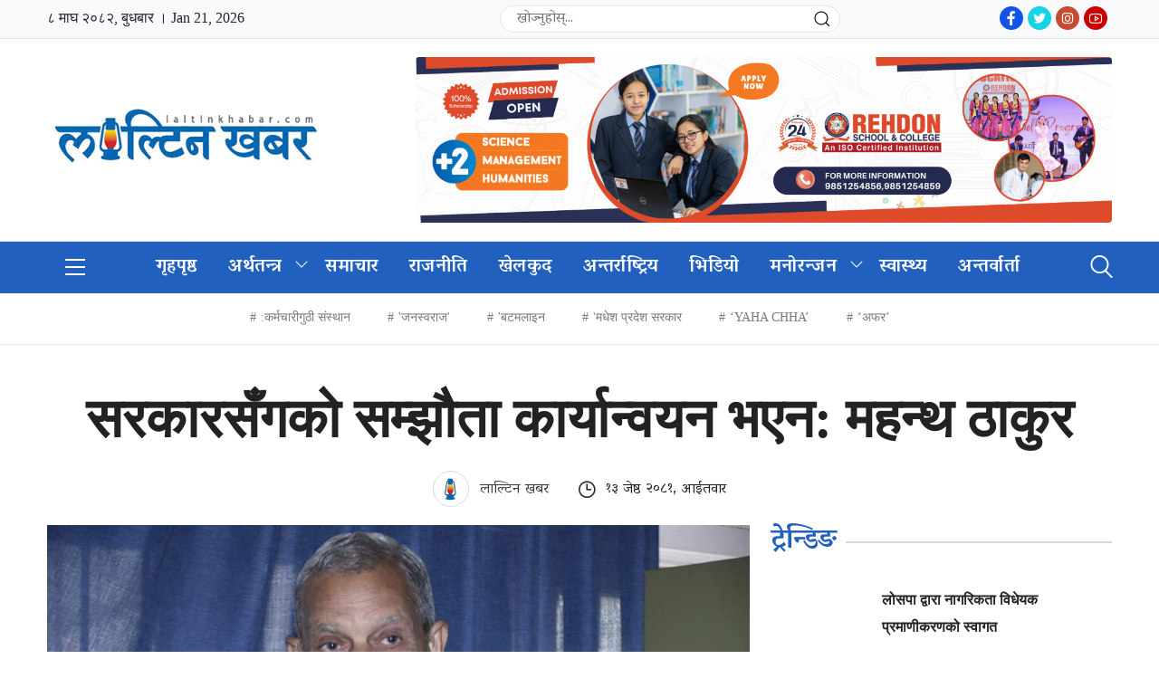

--- FILE ---
content_type: text/html; charset=UTF-8
request_url: https://laltinkhabar.com/story/18387/
body_size: 9682
content:
<!doctype html>
<!DOCTYPE html>
<html lang="en-US">
<head>
    <meta charset="UTF-8">
    <meta name="viewport" content="width=device-width, initial-scale=1, shrink-to-fit=no">
    <link href="https://fonts.googleapis.com/css2?family=Mukta:wght@400;500;600;700;800&display=swap" rel="stylesheet">
    <link href="https://fonts.googleapis.com/css2?family=Poppins:wght@400;500;600;700;800&display=swap" rel="stylesheet">
    <link rel="shortcut icon" type="image/png" href="https://laltinkhabar.com/wp-content/uploads/2023/05/laltinkhabarlogo.png"/>
    <title>सरकारसँगको सम्झौता कार्यान्वयन भएन: महन्थ ठाकुर |  लाल्टिन खबर</title>
    <link rel="stylesheet" href="https://laltinkhabar.com/wp-content/themes/nectarpress/betal/css/jquery-ui.css">
    <link rel="stylesheet" href="https://laltinkhabar.com/wp-content/themes/nectarpress/betal/css/bootstrap.min.css">
    <link rel="stylesheet" type="text/css" href="https://laltinkhabar.com/wp-content/themes/nectarpress/betal/css/line-awesome.min.css">
    <link rel="stylesheet" type="text/css" href="https://laltinkhabar.com/wp-content/themes/nectarpress/betal/css/flaticon.css">
    <link rel="stylesheet" type="text/css" href="https://laltinkhabar.com/wp-content/themes/nectarpress/betal/css/animate.css">
    <link rel="stylesheet" href="https://laltinkhabar.com/wp-content/themes/nectarpress/betal/css/metisMenu.min.css" />
    <link rel="stylesheet" type="text/css" href="https://laltinkhabar.com/wp-content/themes/nectarpress/betal/css/lightslider.min.css">
    <link rel="stylesheet" type="text/css" href="https://laltinkhabar.com/wp-content/themes/nectarpress/betal/css/lightgallery.min.css">
    <link rel="stylesheet" type="text/css" href="https://laltinkhabar.com/wp-content/themes/nectarpress/betal/css/owl.carousel.min.css">
    <link rel="stylesheet" type="text/css" href="https://laltinkhabar.com/wp-content/themes/nectarpress/betal/css/owl.theme.default.min.css">
    <link href="https://laltinkhabar.com/wp-content/themes/nectarpress/betal/css/aos.css" rel="stylesheet">
    <link rel="stylesheet" type="text/css" href="https://laltinkhabar.com/wp-content/themes/nectarpress/style.css">
    <link rel="stylesheet" type="text/css" href="https://laltinkhabar.com/wp-content/themes/nectarpress/betal/css/responsive.css">
    <script src="https://laltinkhabar.com/wp-content/themes/nectarpress/betal/js/jquery.min.js"></script>
    <script type='text/javascript' src='https://platform-api.sharethis.com/js/sharethis.js#property=61a45ad0d0a9e10012e4def3&product=sop' async='async'></script>
    	


 <meta property="og:image" content="https://laltinkhabar.com/wp-content/uploads/2024/01/FB_IMG_1705677962337.jpg"/>

<meta property="og:image:secure_url" content="https://laltinkhabar.com/wp-content/uploads/2024/01/FB_IMG_1705677962337.jpg" /> 



 <meta property="og:type" content="article" />
<meta property="og:image:width" content="" />

<meta property="og:image:height" content="" />

<meta property="og:url" content="https://laltinkhabar.com/story/18387/"  />

<meta property="og:title" content="सरकारसँगको सम्झौता कार्यान्वयन भएन: महन्थ ठाकुर" /> 

<meta property="og:site_name" content="pradeshikkhabar" />
<meta property="og:description" content="लोकतान्त्रिक समाजवादी पार्टी (लोसपा) नेपालका अध्यक्ष महन्थ ठाकुरले तत्कालीन मधेस आन्दोलनका क्रममा सर" />  

<meta property="fb:app_id" content="12345678" >

<meta property="fb:admins" content="" />

  </head>
<body>

    <div class="wrapper">

        <!-- Header Top Ads -->
        <div class="header-top-mobile-only-ads">
            <div class="container">
                <div class="header-ads">
                                <a href="https://rehdon.edu.np/" target="blank"><img src="https://laltinkhabar.com/wp-content/uploads/2025/07/REHDON-APPLY-NOW-BANNER-scaled.png" alt="images"></a>
                                </div>
            </div>
        </div>
        <!-- Header Top Ads End -->
        <nav class="top-nav">
           <div class="container">
                <nav uk-navbar="dropbar: true" class="top-nav-sec-title uk-navbar">
                    <div class="row" uk-grid="">
                        <div class="col-md-5">
                            <div class="date-time-today">&#2414; माघ &#2408;&#2406;&#2414;&#2408;, बुधबार ।
                                Jan 21, 2026 </div>
                        </div>
                        <div class="col-md-4">
                            <div class="search-item uk-margin-small-right uk-visible@s ">
                                <form class="uk-search uk-search-default search-menu" method="get" action="https://laltinkhabar.com/">
                                    <span class="uk-search-icon-flip uk-icon uk-search-icon" uk-search-icon="">
                                        <svg width="20" height="20" viewBox="0 0 20 20" xmlns="http://www.w3.org/2000/svg" data-svg="search-icon"><circle fill="none" stroke="#000" stroke-width="1.1" cx="9" cy="9" r="7"></circle><path fill="none" stroke="#000" stroke-width="1.1" d="M14,14 L18,18 L14,14 Z"></path></svg>
                                    </span>
                                    <input class="uk-search-input search-input-form" name="s" type="text" value="" placeholder="खोज्नुहोस्..." autocomplete="off">
                                </form>
                            </div>
                        </div>
                        <div class="col-md-3 text-right flex">
                        <div class="social-media-footer ml-2">
                             <ul>
                                 <li>
                                     <a href="https://www.facebook.com/" target="_blank"><i class="la la-facebook"></i></a>
                                 </li>
                                 <li>
                                     <a href="https://twitter.com/" target="_blank"><i class="la la-twitter"></i></a>
                                 </li>
                                 <li>
                                     <a href="https://www.instagram.com/" target="_blank"><i class="la la-instagram"></i></a>
                                 </li>
                                 <li>
                                     <a href="https://www.youtube.com/channel/UCLza3IgHp5MU8ckdkX9OQjQ" target="_blank"><i class="la la-youtube"></i></a>
                                 </li>
                             </ul>
                         </div>
                        </div>
                    </div>
                </nav>
            </div>    
        </nav>
        <!-- Header Top -->
        <div class="header-top">
            <div class="container">
                <div class="ht-wrap">
                    <div class="h-logo-wrap">
                        <div class="logo">
                            <a href="https://laltinkhabar.com/"><img src="https://laltinkhabar.com/wp-content/uploads/2023/05/laltinkhabarlogo.png"></a>
                            <span></span>
                        </div>
                        <div class="m-right">
                            <div class="search mobile-only">
                                <div class="search-box">
                                    <i class="flaticon-search"></i>
                                </div>
                                <div class="search-overlay">
                                    <div class="d-table">
                                        <div class="d-table-cell">
                                            <div class="search-overlay-layer"></div>
                                            <div class="search-overlay-layer"></div>
                                            <div class="search-overlay-layer"></div>
                                            <div class="search-overlay-close">
                                                <span class="search-overlay-close-line"></span>
                                                <span class="search-overlay-close-line"></span>
                                            </div>
                                            <div class="search-overlay-form">
                                                <form method="get" action="https://laltinkhabar.com/">
                                                    <input type="text" class="input-search" value="" name="s" placeholder="यहाँ खोज्नुहोस्  …">
                                                    <button type="submit"><i class="flaticon-search"></i></button>
                                                </form>
                                            </div>
                                        </div>
                                    </div>
                                </div>
                            </div>
                            <div class="toggle-btn mobile-only">
                                <div class="toggle-wrap">
                                    <span></span>
                                    <span></span>
                                    <span></span>
                                </div>
                            </div>
                        </div>
                    </div>
                    <div class="header-ads desktop-only">
                                                <a href="https://rehdon.edu.np/" target="_blank"><img src="https://laltinkhabar.com/wp-content/uploads/2025/07/REHDON-APPLY-NOW-BANNER-scaled.png" alt="images"></a>                                            </div>
                </div>
            </div>
        </div>
        <!-- Header Top End -->

        <!-- Header -->
        <header id="header" class="header">
            <div class="container">
                <div class="h-wrap">
                    <div class="toggle-btn desktop-only">
                        <div class="toggle-wrap">
                            <span></span>
                            <span></span>
                            <span></span>
                        </div>
                    </div>
                    <!--<div class="logo-sticky">-->
                    <!--    <a href=""><img src=""></a>-->
                    <!--</div>-->
                    <nav class="navbar navbar-expand-md navbar-light">
                        <div class="collapse navbar-collapse" id="navbarNavDropdown">
						<div class="menu-primary-menu-container"><ul id="menu_id" class="navbar-nav"><li id="menu-item-18" class="nav-item menu-item menu-item-type-custom menu-item-object-custom menu-item-home menu-item-18"><a href="https://laltinkhabar.com/" class="nav-link">गृहपृष्ठ</a></li>
<li id="menu-item-299" class="menu-item menu-item-type-taxonomy menu-item-object-category menu-item-has-children menu-item-299"><a href="https://laltinkhabar.com/story/category/economy/" class="nav-link">अर्थतन्त्र</a><button class="sub-menu-toggle" aria-expanded="false" onClick="twentytwentyoneExpandSubMenu(this)"><span class="icon-plus"><svg class="svg-icon" width="18" height="18" aria-hidden="true" role="img" focusable="false" viewBox="0 0 24 24" fill="none" xmlns="http://www.w3.org/2000/svg"><path fill-rule="evenodd" clip-rule="evenodd" d="M18 11.2h-5.2V6h-1.6v5.2H6v1.6h5.2V18h1.6v-5.2H18z" fill="currentColor"/></svg></span><span class="icon-minus"><svg class="svg-icon" width="18" height="18" aria-hidden="true" role="img" focusable="false" viewBox="0 0 24 24" fill="none" xmlns="http://www.w3.org/2000/svg"><path fill-rule="evenodd" clip-rule="evenodd" d="M6 11h12v2H6z" fill="currentColor"/></svg></span><span class="screen-reader-text">Open menu</span></button>
<ul class="sub-menu">
	<li id="menu-item-478" class="menu-item menu-item-type-taxonomy menu-item-object-category menu-item-478"><a href="https://laltinkhabar.com/story/category/gold/" class="nav-link">सुनचाँदी</a></li>
	<li id="menu-item-481" class="menu-item menu-item-type-taxonomy menu-item-object-category menu-item-481"><a href="https://laltinkhabar.com/story/category/economy/share/" class="nav-link">शेयर</a></li>
	<li id="menu-item-480" class="menu-item menu-item-type-taxonomy menu-item-object-category menu-item-480"><a href="https://laltinkhabar.com/story/category/economy/banking/" class="nav-link">बैंकिङ</a></li>
	<li id="menu-item-482" class="menu-item menu-item-type-taxonomy menu-item-object-category menu-item-482"><a href="https://laltinkhabar.com/story/category/economy/sahakari/" class="nav-link">सहकारी</a></li>
	<li id="menu-item-479" class="menu-item menu-item-type-taxonomy menu-item-object-category menu-item-479"><a href="https://laltinkhabar.com/story/category/economy/industry/" class="nav-link">उद्योग</a></li>
	<li id="menu-item-489" class="menu-item menu-item-type-taxonomy menu-item-object-category menu-item-489"><a href="https://laltinkhabar.com/story/category/economy/tourist/" class="nav-link">पर्यटन</a></li>
	<li id="menu-item-475" class="menu-item menu-item-type-taxonomy menu-item-object-category menu-item-475"><a href="https://laltinkhabar.com/story/category/economy/auto/" class="nav-link">अटो</a></li>
</ul>
</li>
<li id="menu-item-36" class="nav-item menu-item menu-item-type-taxonomy menu-item-object-category current-post-ancestor current-menu-parent current-post-parent menu-item-36"><a href="https://laltinkhabar.com/story/category/news/" class="nav-link">समाचार</a></li>
<li id="menu-item-33" class="nav-item menu-item menu-item-type-taxonomy menu-item-object-category current-post-ancestor current-menu-parent current-post-parent menu-item-33"><a href="https://laltinkhabar.com/story/category/politics/" class="nav-link">राजनीति</a></li>
<li id="menu-item-29" class="nav-item menu-item menu-item-type-taxonomy menu-item-object-category menu-item-29"><a href="https://laltinkhabar.com/story/category/sports/" class="nav-link">खेलकुद</a></li>
<li id="menu-item-26" class="nav-item menu-item menu-item-type-taxonomy menu-item-object-category menu-item-26"><a href="https://laltinkhabar.com/story/category/international/" class="nav-link">अन्तर्राष्ट्रिय</a></li>
<li id="menu-item-32" class="nav-item menu-item menu-item-type-taxonomy menu-item-object-category menu-item-32"><a href="https://laltinkhabar.com/story/category/video/" class="nav-link">भिडियो</a></li>
<li id="menu-item-498" class="menu-item menu-item-type-taxonomy menu-item-object-category menu-item-has-children menu-item-498"><a href="https://laltinkhabar.com/story/category/entertainment/" class="nav-link">मनोरन्जन</a><button class="sub-menu-toggle" aria-expanded="false" onClick="twentytwentyoneExpandSubMenu(this)"><span class="icon-plus"><svg class="svg-icon" width="18" height="18" aria-hidden="true" role="img" focusable="false" viewBox="0 0 24 24" fill="none" xmlns="http://www.w3.org/2000/svg"><path fill-rule="evenodd" clip-rule="evenodd" d="M18 11.2h-5.2V6h-1.6v5.2H6v1.6h5.2V18h1.6v-5.2H18z" fill="currentColor"/></svg></span><span class="icon-minus"><svg class="svg-icon" width="18" height="18" aria-hidden="true" role="img" focusable="false" viewBox="0 0 24 24" fill="none" xmlns="http://www.w3.org/2000/svg"><path fill-rule="evenodd" clip-rule="evenodd" d="M6 11h12v2H6z" fill="currentColor"/></svg></span><span class="screen-reader-text">Open menu</span></button>
<ul class="sub-menu">
	<li id="menu-item-506" class="menu-item menu-item-type-taxonomy menu-item-object-category menu-item-506"><a href="https://laltinkhabar.com/story/category/photo-feature/" class="nav-link">फिचर</a></li>
	<li id="menu-item-508" class="menu-item menu-item-type-taxonomy menu-item-object-category menu-item-508"><a href="https://laltinkhabar.com/story/category/life-style/" class="nav-link">जिवन शैली</a></li>
</ul>
</li>
<li id="menu-item-510" class="menu-item menu-item-type-taxonomy menu-item-object-category menu-item-510"><a href="https://laltinkhabar.com/story/category/health/" class="nav-link">स्वास्थ्य</a></li>
<li id="menu-item-507" class="menu-item menu-item-type-taxonomy menu-item-object-category menu-item-507"><a href="https://laltinkhabar.com/story/category/interview/" class="nav-link">अन्तर्वार्ता</a></li>
</ul></div>                        </div>
                    </nav>
                    <div class="header-right">
                        <div class="search desktop-only">
                            <div class="search-box">
                                <i class="flaticon-search"></i>
                            </div>
                            <div class="search-overlay">
                                <div class="d-table">
                                    <div class="d-table-cell">
                                        <div class="search-overlay-layer"></div>
                                        <div class="search-overlay-layer"></div>
                                        <div class="search-overlay-layer"></div>
                                        <div class="search-overlay-close">
                                            <span class="search-overlay-close-line"></span>
                                            <span class="search-overlay-close-line"></span>
                                        </div>
                                        <div class="search-overlay-form">
                                            <form method="get" action="https://laltinkhabar.com/">
                                                <input type="text" class="input-search" value="" name="s" placeholder="यहाँ खोज्नुहोस्  …">
                                                <button type="submit"><i class="flaticon-search"></i></button>
                                            </form>
                                        </div>
                                    </div>
                                </div>
                            </div>
                        </div>
                    </div>
                </div>
            </div>
        </header>
        <!-- Header End -->

        <!-- Mobile Menu -->
        <div id="mySidenav" class="sidenav">
            <div class="mobile-logo">
                <a href="https://laltinkhabar.com/"><img src="https://laltinkhabar.com/wp-content/uploads/2023/05/laltinkhabarlogo.png"></a>
                <a href="javascript:void(0)" id="close-btn" class="closebtn">&times;</a>
            </div>
            <div class="no-bdr1">
			<div class="menu-footer-menu-container"><ul id="menu1" class="menu"><li id="menu-item-1060" class="menu-item menu-item-type-taxonomy menu-item-object-category current-post-ancestor current-menu-parent current-post-parent menu-item-1060"><a href="https://laltinkhabar.com/story/category/politics/">राजनीति</a></li>
<li id="menu-item-1040" class="menu-item menu-item-type-taxonomy menu-item-object-category menu-item-1040"><a href="https://laltinkhabar.com/story/category/economy/">अर्थतन्त्र</a></li>
<li id="menu-item-1063" class="menu-item menu-item-type-taxonomy menu-item-object-category menu-item-1063"><a href="https://laltinkhabar.com/story/category/education/">शिक्षा</a></li>
<li id="menu-item-1068" class="menu-item menu-item-type-taxonomy menu-item-object-category menu-item-1068"><a href="https://laltinkhabar.com/story/category/health/">स्वास्थ्य</a></li>
<li id="menu-item-1066" class="menu-item menu-item-type-taxonomy menu-item-object-category menu-item-1066"><a href="https://laltinkhabar.com/story/category/technology/">सूचना प्रविधि</a></li>
<li id="menu-item-1038" class="menu-item menu-item-type-taxonomy menu-item-object-category menu-item-1038"><a href="https://laltinkhabar.com/story/category/international/">अन्तर्राष्ट्रिय</a></li>
<li id="menu-item-1050" class="menu-item menu-item-type-taxonomy menu-item-object-category menu-item-1050"><a href="https://laltinkhabar.com/story/category/sports/">खेलकुद</a></li>
<li id="menu-item-1062" class="menu-item menu-item-type-taxonomy menu-item-object-category menu-item-1062"><a href="https://laltinkhabar.com/story/category/opinion/">विचार</a></li>
<li id="menu-item-1039" class="menu-item menu-item-type-taxonomy menu-item-object-category menu-item-1039"><a href="https://laltinkhabar.com/story/category/interview/">अन्तर्वार्ता</a></li>
<li id="menu-item-1042" class="menu-item menu-item-type-taxonomy menu-item-object-category menu-item-1042"><a href="https://laltinkhabar.com/story/category/economy/industry/">उद्योग</a></li>
<li id="menu-item-1049" class="menu-item menu-item-type-taxonomy menu-item-object-category menu-item-1049"><a href="https://laltinkhabar.com/story/category/agriculture/">कृषि</a></li>
<li id="menu-item-1051" class="menu-item menu-item-type-taxonomy menu-item-object-category menu-item-1051"><a href="https://laltinkhabar.com/story/category/life-style/">जिवन शैली</a></li>
</ul></div>            </div>
        </div>
        <!-- Mobile Menu End -->
<!-- Has News -->
<div class="has-news">
    <div class="container">
        <div class="has-news-wrap mt-3 mb-3">
                    <ul>
                                <li><a href="https://laltinkhabar.com/story/tag/%e0%a4%95%e0%a4%b0%e0%a5%8d%e0%a4%ae%e0%a4%9a%e0%a4%be%e0%a4%b0%e0%a5%80%e0%a4%97%e0%a5%81%e0%a4%a0%e0%a5%80-%e0%a4%b8%e0%a4%82%e0%a4%b8%e0%a5%8d%e0%a4%a5%e0%a4%be%e0%a4%a8/ ">:कर्मचारीगुठी संस्थान</a></li>
                                <li><a href="https://laltinkhabar.com/story/tag/%e0%a4%9c%e0%a4%a8%e0%a4%b8%e0%a5%8d%e0%a4%b5%e0%a4%b0%e0%a4%be%e0%a4%9c/ ">'जनस्वराज'</a></li>
                                <li><a href="https://laltinkhabar.com/story/tag/%e0%a4%ac%e0%a4%9f%e0%a4%ae%e0%a4%b2%e0%a4%be%e0%a4%87%e0%a4%a8/ ">'बटमलाइन</a></li>
                                <li><a href="https://laltinkhabar.com/story/tag/%e0%a4%ae%e0%a4%a7%e0%a5%87%e0%a4%b6-%e0%a4%aa%e0%a5%8d%e0%a4%b0%e0%a4%a6%e0%a5%87%e0%a4%b6-%e0%a4%b8%e0%a4%b0%e0%a4%95%e0%a4%be%e0%a4%b0/ ">'मधेश प्रदेश सरकार</a></li>
                                <li><a href="https://laltinkhabar.com/story/tag/yaha-chha/ ">‘YAHA CHHA’</a></li>
                                <li><a href="https://laltinkhabar.com/story/tag/%e0%a4%85%e0%a4%ab%e0%a4%b0/ ">‘अफर’</a></li>
                            </ul>
        </div>
    </div>
</div>
<!-- Has News End -->

<section class="breaking mt mb">
    <div class="container">
                </div>
</section>

<script>

(function() {

current_page = window.location.href;

navlinks = document.getElementsByClassName("nav-link");

active_page = document.getElementsByClassName("nav-link-active")[0];

if (active_page) {

active_page.classList.remove("nav-link-active");

}



for (i=0; i < navlinks.length; i++) {

if (navlinks[i].href == current_page) {

  navlinks[i].classList.add("nav-link-active");

  break;

}

}

})();

</script>   <!-- Single Page -->
        <section class="single-page mt mb">
            <div class="container">
                <div class="row">
                                        <div class="col-lg-12 col-md-12 one-post">
                        <div class="single-main">
                            <div class="row">
                                                            </div>
                            <h1>सरकारसँगको सम्झौता कार्यान्वयन भएन: महन्थ ठाकुर</h1>
                            <div class="meta">
                                <ul>
								                                    <li>
                                                                                    <a href="a?a=180">
                                                <img src="https://laltinkhabar.com/wp-content/uploads/2021/11/it-arrow-logo-square-400-x-400-px-2.png" alt="images">  
                                                लाल्टिन खबर                                             </a>
                                    </li>
                                                                        <li>
                                        <i class="las la-clock"></i>
										                                    <!-- 2 years अगाडि -->
                                    &#2407;&#2409; जेष्ठ &#2408;&#2406;&#2414;&#2407;, आईतवार                                                                        </li>
                                </ul>
                                <div class="social-share">
                                    <div class="sharethis-inline-share-buttons"></div>
                                </div>
                            </div>
                            <div class="row">
                                                            </div>
                            <div class="row">
                                <div class="col-lg-8 col-md-12">
                                    <div class="single-main-content">
                                        <div class="single-featured-img">
                                            <img width="1080" height="720" src="https://laltinkhabar.com/wp-content/uploads/2024/01/FB_IMG_1705677962337.jpg" class="attachment-post-thumbnail size-post-thumbnail wp-post-image" alt="" decoding="async" loading="lazy" srcset="https://laltinkhabar.com/wp-content/uploads/2024/01/FB_IMG_1705677962337.jpg 1080w, https://laltinkhabar.com/wp-content/uploads/2024/01/FB_IMG_1705677962337-300x200.jpg 300w, https://laltinkhabar.com/wp-content/uploads/2024/01/FB_IMG_1705677962337-1024x683.jpg 1024w, https://laltinkhabar.com/wp-content/uploads/2024/01/FB_IMG_1705677962337-768x512.jpg 768w" sizes="auto, (max-width: 1080px) 100vw, 1080px" style="width:100%;height:66.67%;max-width:1080px;" />                                        </div>
                                                                            
                                        <div class="single-desc">
                                        
                                        <div class="row">
                                                                                    </div>
										<p>लोकतान्त्रिक समाजवादी पार्टी (लोसपा) नेपालका अध्यक्ष महन्थ ठाकुरले तत्कालीन मधेस आन्दोलनका क्रममा सरकारसँग भएका विभिन्न सम्झौतालाई पालना नभएको गुनासो गरेका छन्।</p>
<p>लोसपा नेपाल जिल्ला कार्यसमिति सर्लाहीद्वारा सदरमुकाम मलङ्गवामा आज आयोजित सदस्यता वितरण तथा पार्टी प्रवेश कार्यक्रमलाई सम्बोधन गर्दै अध्यक्ष ठाकुर संविधान र कानुनलाई आफ्नो पार्टीले परिपालन गरिराखेको बताए।</p>                                                                                        <div class="row">
                                                                                            </div>
                                        
<p>‘हामी चुनाव लड्छौँ, चुनाव लड्नु भनेको त युद्ध सरह  हो’, उनले भने, ‘हामी शान्तिपूर्ण रुपमा अहिंसात्मक आन्दोलन गरिरहेका छौँ।’</p>
<p>उनको मधेस आन्दोलनको क्रममा नेता कार्यकर्तामाथि लगाइएको झुठा मुद्दाको फिर्ता गर्न र जेलमा रहेको तथा मुद्दा लगाइएपछि फरार रहेकामाथिको मुद्दा फिर्ता गर्न सरकारसँग माग गरे।</p>
</p>                                    
                                    
                                            
                                        </div>
                                    </div>
                                </div>
                                <div class="col-lg-4 col-md-12">
                                                                        <div class="row">
                                                                            </div>
                                    <div class="single-right-sidebar">
                                        <div class="trending-news">
                                            <div class="main-title">
                                                <h3>ट्रेन्डिङ</h3>
                                                <!-- <a href="#">सबै <i class="las la-arrow-circle-right"></i></a> -->
                                            </div>
                                            <div class="category-news">
											                                                <ul>
													                                                    <li>
                                                        <div class="category-news-img">
                                                            <a href="https://laltinkhabar.com/story/1490/"></a>
                                                        </div>
                                                        <div class="category-news-content">
                                                            <h3>
                                                                <a href="https://laltinkhabar.com/story/1490/">
                                                                    लोसपा द्वारा नागरिकता विधेयक प्रमाणीकरणको स्वागत                                                                </a>
                                                            </h3>
                                                        </div>
                                                    </li>
                                                                                                       <li>
                                                        <div class="category-news-img">
                                                            <a href="https://laltinkhabar.com/story/1618/"></a>
                                                        </div>
                                                        <div class="category-news-content">
                                                            <h3>
                                                                <a href="https://laltinkhabar.com/story/1618/">
                                                                    दुर्घटना अपडेट: सुनकोशी नदीमा बेपत्ता तीनको पहिचान खुल्यो                                                                </a>
                                                            </h3>
                                                        </div>
                                                    </li>
                                                                                                       <li>
                                                        <div class="category-news-img">
                                                            <a href="https://laltinkhabar.com/story/1624/"></a>
                                                        </div>
                                                        <div class="category-news-content">
                                                            <h3>
                                                                <a href="https://laltinkhabar.com/story/1624/">
                                                                    वैदेशिक रोजगारीमा जाने श्रमिकका लागि अभिमुखीकरण                                                                </a>
                                                            </h3>
                                                        </div>
                                                    </li>
                                                                                                       <li>
                                                        <div class="category-news-img">
                                                            <a href="https://laltinkhabar.com/story/1667/"></a>
                                                        </div>
                                                        <div class="category-news-content">
                                                            <h3>
                                                                <a href="https://laltinkhabar.com/story/1667/">
                                                                    विगतको भन्दा परिणाममूखीः ईपीजीको विषयमा कुरा राखेको :सीमा विवादबारे भारतसँग खुलेरै छलफल: प्रधानमन्त्री प्रचण्ड                                                                </a>
                                                            </h3>
                                                        </div>
                                                    </li>
                                                                                                       <li>
                                                        <div class="category-news-img">
                                                            <a href="https://laltinkhabar.com/story/1680/"></a>
                                                        </div>
                                                        <div class="category-news-content">
                                                            <h3>
                                                                <a href="https://laltinkhabar.com/story/1680/">
                                                                    ५२ दलले गरेनन् लेखा परीक्षण सार्वजनिक                                                                </a>
                                                            </h3>
                                                        </div>
                                                    </li>
                                                                                                   </ul>
                                            </div>
                                        </div>
                                                                                <div class="row">
                                                                                    </div>
                                    </div>
                                </div>
                            </div>
                        </div>
                    </div>
                    					                </div>
            </div>
        </section>
        <!-- Single Page End -->
                <div class="container">
            <div class="row">
                            </div>
        </div>
        <section>
            <div class="container">
                <div class="row">
                    <div class="fb-comments" data-href="https://www.facebook.com/nectardigit" data-width="" data-numposts="5"></div>
                </div>
            </div>
        </section>
        <!-- Related News -->
        <section class="related-news mt mb">
            <div class="container">
                <div class="main-title">
                    <h3>थप समाचार</h3>
                    <a href="#">सबै <i class="las la-braille"></i></a>
                </div>
				                <div class="row">
				<div class="col-lg-3 col-md-4 col-sm-6">
    <div class="thumb-wrap">
        <div class="thumb-img">
            <a href="https://laltinkhabar.com/story/50510/"><img width="547" height="365" src="https://laltinkhabar.com/wp-content/uploads/2026/01/images.jpeg" class="attachment-post-thumbnail size-post-thumbnail wp-post-image" alt="" decoding="async" fetchpriority="high" srcset="https://laltinkhabar.com/wp-content/uploads/2026/01/images.jpeg 547w, https://laltinkhabar.com/wp-content/uploads/2026/01/images-300x200.jpeg 300w" sizes="(max-width: 547px) 100vw, 547px" style="width:100%;height:66.73%;max-width:547px;" /></a>
        </div>
        <div class="thumb-content">
            <h3><a href="https://laltinkhabar.com/story/50510/">ट्रम्पद्वारा ग्रिनल्याण्डमा अमेरिकी झण्डा गाडेको तस्बिर सार्वजनिक</a></h3>
        </div>
    </div>
</div>
<div class="col-lg-3 col-md-4 col-sm-6">
    <div class="thumb-wrap">
        <div class="thumb-img">
            <a href="https://laltinkhabar.com/story/50504/"><img width="1200" height="635" src="https://laltinkhabar.com/wp-content/uploads/2026/01/Sushila-Karki-1767881995.jpg" class="attachment-post-thumbnail size-post-thumbnail wp-post-image" alt="" decoding="async" srcset="https://laltinkhabar.com/wp-content/uploads/2026/01/Sushila-Karki-1767881995.jpg 1200w, https://laltinkhabar.com/wp-content/uploads/2026/01/Sushila-Karki-1767881995-300x159.jpg 300w, https://laltinkhabar.com/wp-content/uploads/2026/01/Sushila-Karki-1767881995-1024x542.jpg 1024w, https://laltinkhabar.com/wp-content/uploads/2026/01/Sushila-Karki-1767881995-768x406.jpg 768w" sizes="(max-width: 1200px) 100vw, 1200px" style="width:100%;height:52.92%;max-width:1200px;" /></a>
        </div>
        <div class="thumb-content">
            <h3><a href="https://laltinkhabar.com/story/50504/">निर्वाचन महाकुम्भमा देश प्रवेश गर्‍यो: प्रधानमन्त्री कार्कीले दल र उम्मेदवारलाई दिइन् धन्यवाद</a></h3>
        </div>
    </div>
</div>
<div class="col-lg-3 col-md-4 col-sm-6">
    <div class="thumb-wrap">
        <div class="thumb-img">
            <a href="https://laltinkhabar.com/story/50502/"><img width="960" height="449" src="https://laltinkhabar.com/wp-content/uploads/2023/11/nirbachan-ayog-p.jpg" class="attachment-post-thumbnail size-post-thumbnail wp-post-image" alt="" decoding="async" srcset="https://laltinkhabar.com/wp-content/uploads/2023/11/nirbachan-ayog-p.jpg 960w, https://laltinkhabar.com/wp-content/uploads/2023/11/nirbachan-ayog-p-300x140.jpg 300w, https://laltinkhabar.com/wp-content/uploads/2023/11/nirbachan-ayog-p-768x359.jpg 768w" sizes="(max-width: 960px) 100vw, 960px" style="width:100%;height:46.77%;max-width:960px;" /></a>
        </div>
        <div class="thumb-content">
            <h3><a href="https://laltinkhabar.com/story/50502/">प्रतिनिधिसभा निर्वाचन : ३ हजार ४८४ जनाले गरे उम्मेदवारी दर्ता</a></h3>
        </div>
    </div>
</div>
<div class="col-lg-3 col-md-4 col-sm-6">
    <div class="thumb-wrap">
        <div class="thumb-img">
            <a href="https://laltinkhabar.com/story/50499/"><img width="1568" height="1399" src="https://laltinkhabar.com/wp-content/uploads/2026/01/619273977_2801281540220022_7337786558515427365_n-1568x1399.jpg" class="attachment-post-thumbnail size-post-thumbnail wp-post-image" alt="" decoding="async" loading="lazy" srcset="https://laltinkhabar.com/wp-content/uploads/2026/01/619273977_2801281540220022_7337786558515427365_n-1568x1399.jpg 1568w, https://laltinkhabar.com/wp-content/uploads/2026/01/619273977_2801281540220022_7337786558515427365_n-300x268.jpg 300w, https://laltinkhabar.com/wp-content/uploads/2026/01/619273977_2801281540220022_7337786558515427365_n-1024x914.jpg 1024w, https://laltinkhabar.com/wp-content/uploads/2026/01/619273977_2801281540220022_7337786558515427365_n-768x685.jpg 768w, https://laltinkhabar.com/wp-content/uploads/2026/01/619273977_2801281540220022_7337786558515427365_n-1536x1371.jpg 1536w, https://laltinkhabar.com/wp-content/uploads/2026/01/619273977_2801281540220022_7337786558515427365_n.jpg 1681w" sizes="auto, (max-width: 1568px) 100vw, 1568px" style="width:100%;height:89.23%;max-width:1681px;" /></a>
        </div>
        <div class="thumb-content">
            <h3><a href="https://laltinkhabar.com/story/50499/">अनुभवसहित भण्डारी पुनः मैदानमा, महोत्तरी–२ बाट जसपाको उम्मेदवारी</a></h3>
        </div>
    </div>
</div>
<div class="col-lg-3 col-md-4 col-sm-6">
    <div class="thumb-wrap">
        <div class="thumb-img">
            <a href="https://laltinkhabar.com/story/50495/"><img width="480" height="640" src="https://laltinkhabar.com/wp-content/uploads/2026/01/614787654_757276313568735_8907840096295314360_n.jpg" class="attachment-post-thumbnail size-post-thumbnail wp-post-image" alt="" decoding="async" loading="lazy" srcset="https://laltinkhabar.com/wp-content/uploads/2026/01/614787654_757276313568735_8907840096295314360_n.jpg 480w, https://laltinkhabar.com/wp-content/uploads/2026/01/614787654_757276313568735_8907840096295314360_n-225x300.jpg 225w" sizes="auto, (max-width: 480px) 100vw, 480px" style="width:100%;height:133.33%;max-width:480px;" /></a>
        </div>
        <div class="thumb-content">
            <h3><a href="https://laltinkhabar.com/story/50495/">गोरखामा उम्मेदवारीको बाढी: प्रतिनिधिसभा निर्वाचनका लागि प्रमुख दलका उम्मेदवार मैदानमा</a></h3>
        </div>
    </div>
</div>
<div class="col-lg-3 col-md-4 col-sm-6">
    <div class="thumb-wrap">
        <div class="thumb-img">
            <a href="https://laltinkhabar.com/story/50492/"><img width="1541" height="693" src="https://laltinkhabar.com/wp-content/uploads/2026/01/618488686_4169494413325347_6326686549534036191_n.jpg" class="attachment-post-thumbnail size-post-thumbnail wp-post-image" alt="" decoding="async" loading="lazy" srcset="https://laltinkhabar.com/wp-content/uploads/2026/01/618488686_4169494413325347_6326686549534036191_n.jpg 1541w, https://laltinkhabar.com/wp-content/uploads/2026/01/618488686_4169494413325347_6326686549534036191_n-300x135.jpg 300w, https://laltinkhabar.com/wp-content/uploads/2026/01/618488686_4169494413325347_6326686549534036191_n-1024x461.jpg 1024w, https://laltinkhabar.com/wp-content/uploads/2026/01/618488686_4169494413325347_6326686549534036191_n-768x345.jpg 768w, https://laltinkhabar.com/wp-content/uploads/2026/01/618488686_4169494413325347_6326686549534036191_n-1536x691.jpg 1536w" sizes="auto, (max-width: 1541px) 100vw, 1541px" style="width:100%;height:44.97%;max-width:1541px;" /></a>
        </div>
        <div class="thumb-content">
            <h3><a href="https://laltinkhabar.com/story/50492/">जसपा नेपालले महोत्तरी–३ मा बौद्धिक नेतृत्व अघि सार्दै डा. मिनाक्षी ठाकुरलाई उम्मेदवार बनायो</a></h3>
        </div>
    </div>
</div>
<div class="col-lg-3 col-md-4 col-sm-6">
    <div class="thumb-wrap">
        <div class="thumb-img">
            <a href="https://laltinkhabar.com/story/50488/"><img width="1200" height="800" src="https://laltinkhabar.com/wp-content/uploads/2026/01/oli-prachanda-1768899663.png" class="attachment-post-thumbnail size-post-thumbnail wp-post-image" alt="" decoding="async" loading="lazy" srcset="https://laltinkhabar.com/wp-content/uploads/2026/01/oli-prachanda-1768899663.png 1200w, https://laltinkhabar.com/wp-content/uploads/2026/01/oli-prachanda-1768899663-300x200.png 300w, https://laltinkhabar.com/wp-content/uploads/2026/01/oli-prachanda-1768899663-1024x683.png 1024w, https://laltinkhabar.com/wp-content/uploads/2026/01/oli-prachanda-1768899663-768x512.png 768w" sizes="auto, (max-width: 1200px) 100vw, 1200px" style="width:100%;height:66.67%;max-width:1200px;" /></a>
        </div>
        <div class="thumb-content">
            <h3><a href="https://laltinkhabar.com/story/50488/">ओलीले झापा–५ मा मनोनयन दर्ता गराउँदा प्रचण्डले गरे रोल्पाबाट</a></h3>
        </div>
    </div>
</div>
<div class="col-lg-3 col-md-4 col-sm-6">
    <div class="thumb-wrap">
        <div class="thumb-img">
            <a href="https://laltinkhabar.com/story/50485/"><img width="1568" height="1091" src="https://laltinkhabar.com/wp-content/uploads/2026/01/Trip-Turbo-and-Nabil-Bank-MoU-Signing-1-1568x1091.jpg" class="attachment-post-thumbnail size-post-thumbnail wp-post-image" alt="" decoding="async" loading="lazy" srcset="https://laltinkhabar.com/wp-content/uploads/2026/01/Trip-Turbo-and-Nabil-Bank-MoU-Signing-1-1568x1091.jpg 1568w, https://laltinkhabar.com/wp-content/uploads/2026/01/Trip-Turbo-and-Nabil-Bank-MoU-Signing-1-300x209.jpg 300w, https://laltinkhabar.com/wp-content/uploads/2026/01/Trip-Turbo-and-Nabil-Bank-MoU-Signing-1-1024x713.jpg 1024w, https://laltinkhabar.com/wp-content/uploads/2026/01/Trip-Turbo-and-Nabil-Bank-MoU-Signing-1-768x534.jpg 768w, https://laltinkhabar.com/wp-content/uploads/2026/01/Trip-Turbo-and-Nabil-Bank-MoU-Signing-1-1536x1069.jpg 1536w, https://laltinkhabar.com/wp-content/uploads/2026/01/Trip-Turbo-and-Nabil-Bank-MoU-Signing-1.jpg 1920w" sizes="auto, (max-width: 1568px) 100vw, 1568px" style="width:100%;height:69.58%;max-width:1920px;" /></a>
        </div>
        <div class="thumb-content">
            <h3><a href="https://laltinkhabar.com/story/50485/">नबिल बैंकको nBank एपबाटै ट्राभल बुकिङ गर्न सकिने, ट्रिप टर्बो र नबिल बैंकबीच साझेदारी</a></h3>
        </div>
    </div>
</div>
                    
                </div>
            </div>
        </section>
        <!-- Related News End -->

			</main><!-- #main -->
		</div><!-- #primary -->
	</div><!-- #content -->

	<!--  -->

	<!-- Footer -->
	<footer class="footer">
            <div class="container">
                <div class="footer-wrap">
                    <div class="row">
                    <div class="col-lg-4 col-md-12 col-sm-12 col-xs-12 pr-10 bdr-right">
                        <div class="logo">
                            <a href="https://laltinkhabar.com/"><img src="https://laltinkhabar.com/wp-content/uploads/2023/05/laltinkhabarlogo.png"></a>
                        </div>
                                                                                 <p class="uk-position-relative"><p>जे. पी. मार्ग, ठमेल, काठमाडौँ , नेपाल</p>
<p>फोन : +९७७-१-४२५९१२३<br />
इमेल: <a href="/cdn-cgi/l/email-protection" class="__cf_email__" data-cfemail="acc0cdc0d8c5c2c7c4cdcecddeeccbc1cdc5c082cfc3c1">[email&#160;protected]</a><br />
सूचना विभाग दर्ता नंः १०१९ / ०७५-७६</p>
</p>
                                                  <div class="social-media-footer in_footer_social_share">
                             <ul>
                                 <li>
                                     <a href="https://www.facebook.com/" target="_blank"><i class="la la-facebook"></i></a>
                                 </li>
                                 <li>
                                     <a href="https://twitter.com/" target="_blank"><i class="la la-twitter"></i></a>
                                 </li>
                                 <li>
                                     <a href="https://www.instagram.com/" target="_blank"><i class="la la-instagram"></i></a>
                                 </li>
                                 <li>
                                     <a href="https://www.youtube.com/channel/UCLza3IgHp5MU8ckdkX9OQjQ" target="_blank"><i class="la la-youtube"></i></a>
                                 </li>
                             </ul>
                         </div>
                    </div>
                    <div class="col-lg-8 col-md-12 col-sm-12 col-xs-12">
                        <div class="row">
                            <div class="col-md-4 col-sm-4 col-xs-12">
                                <div class="footer-link">
                                    <h4 class="footer-heading">हाम्रो बारे </h4>
                                    <ul>
                                        <li><a href="">Home </a></li>
                                        <li><a href="https://laltinkhabar.com/contact/">About Us</a></li>
                                        <li><a href="https://laltinkhabar.com/our-team">Team</a></li>
                                        <li><a href="https://laltinkhabar.com/privacy-policy/">Privacy Policy</a></li>
                                        <li><a href="https://laltinkhabar.com/contact/">Contact Us</a></li>
                                    </ul>
                                </div>
                            </div>
                            <div class="col-md-8 col-sm-8 col-xs-12">
                                <h4 class="footer-heading">हाम्रो टिम </h4>
                                <div class="footer-member">
                                                                                                                                                <div class="member">
                                                                                <span>अध्यक्ष</span>
                                                                                तासी गुरुङ                                     </div>
                                                                                                                                                <div class="member">
                                                                                <span>प्रधान सम्पादक</span>
                                                                                सरोज थापा                                    </div>
                                                                                                                                                <div class="member">
                                                                                <span>निर्देशक</span>
                                                                                सोनम गुरुङ                                     </div>
                                                                                                                                                <div class="member">
                                                                                <span>सह सम्पादक</span>
                                                                                अभिषेक अर्याल                                    </div>
                                                                                                                                                <div class="member">
                                                                                <span>प्रेस प्रतिनिधि</span>
                                                                                माधव अर्याल                                    </div>
                                                                                                                                                <div class="member">
                                                                                <span>उप-सम्पादक</span>
                                                                                दिपक रिमाल                                    </div>
                                                                                                                                                <div class="member">
                                                                                <span>संवाददाता/News Desk/डिजाइनर</span>
                                                                                कुसुम भण्डारी                                    </div>
                                                                                                                                                <div class="member">
                                                                                <span>संवाददाता</span>
                                                                                दिलिप वि.क.                                    </div>
                                                                                                                                                <div class="member">
                                                                                <span>संवाददाता</span>
                                                                                अशोक उप्रेती                                    </div>
                                                                                                                                                <div class="member">
                                                                                <span>मधेश इनचार्ज</span>
                                                                                कामरेन्द्र बर्मा                                    </div>
                                                                    </div>
                                <a class="btn btn-team" href="https://laltinkhabar.com/our-team">पुरा हेर्नुहोस् </a>
                            </div>
                            <div class="col-md-12 col-sm-12 col-xs-12">
                                <div class="footer-cta">
                                    <div class="uk-flex uk-flex-center uk-flex-wrap uk-flex-middle">
                                    
                                                                                <b>For Advertisement</b>
                                        <div class="footer-cta-detail">
                                        <div>
                                        <p>जे. पी. मार्ग, ठमेल, काठमाडौँ , नेपाल</p>
<p>फोन : +९७७-१-४२५९१२३<br />
इमेल: <a href="/cdn-cgi/l/email-protection" class="__cf_email__" data-cfemail="04686568706d6a6f6c65666576446369656d682a676b69">[email&#160;protected]</a><br />
सूचना विभाग दर्ता नंः १०१९ / ०७५-७६</p>
                                        </div>
                                        </div>
                                                                            </div>
                                </div>
                            </div>
                        </div>
                    </div>
                    </div>
                </div>
            </div>
        </footer>
        <!-- Footer End -->

        <!-- Footer Bottom -->
        <section class="footer-bottom">
            <div class="container">
                <div class="fb-wrap">
                    <div class="fb-content">
                        <ul class="footer-text-btn">
                            <li>
                                <span>© २०२२ सर्वाधिकार सुरक्षित www.laltinkhabar.com</span>
                            </li>
                            <li>
                                <span><a href="www.itarrow.com.np" target="_blank"></a></span>
                            </li>
                        </ul>
                    </div>
                </div>
            </div>
        </section>
        <!-- Footer Bottom End -->

        <!-- Scroll Top -->
        <div class="go-top">
            <div class="pulse">
                <i class="las la-angle-up"></i>
            </div>
        </div>
        <!-- Scroll Top End -->

    </div>
 
    <script data-cfasync="false" src="/cdn-cgi/scripts/5c5dd728/cloudflare-static/email-decode.min.js"></script><script src="https://laltinkhabar.com/wp-content/themes/nectarpress/betal/js/jquery-ui.js"></script>
    <script src="https://laltinkhabar.com/wp-content/themes/nectarpress/betal/js/popper.min.js"></script>
    <script src="https://laltinkhabar.com/wp-content/themes/nectarpress/betal/js/bootstrap.bundle.min.js"></script>
    <script src="https://laltinkhabar.com/wp-content/themes/nectarpress/betal/js/owl.carousel.min.js"></script>
    <script src="https://laltinkhabar.com/wp-content/themes/nectarpress/betal/js/aos.js"></script>
    <script src="https://laltinkhabar.com/wp-content/themes/nectarpress/betal/js/metisMenu.min.js"></script>
    <script src="https://laltinkhabar.com/wp-content/themes/nectarpress/betal/js/lightslider.min.js"></script>
    <script src="https://laltinkhabar.com/wp-content/themes/nectarpress/betal/js/lightgallery-all.min.js"></script>
    <script src="https://laltinkhabar.com/wp-content/themes/nectarpress/betal/js/custom.js"></script>
<script defer src="https://static.cloudflareinsights.com/beacon.min.js/vcd15cbe7772f49c399c6a5babf22c1241717689176015" integrity="sha512-ZpsOmlRQV6y907TI0dKBHq9Md29nnaEIPlkf84rnaERnq6zvWvPUqr2ft8M1aS28oN72PdrCzSjY4U6VaAw1EQ==" data-cf-beacon='{"version":"2024.11.0","token":"b18e0f28554d4aae956123455ced07ad","r":1,"server_timing":{"name":{"cfCacheStatus":true,"cfEdge":true,"cfExtPri":true,"cfL4":true,"cfOrigin":true,"cfSpeedBrain":true},"location_startswith":null}}' crossorigin="anonymous"></script>
</body>
</html><style>
#st-1 {
    margin-left: 60px;
    z-index: 99;
}
</style>
<script type="text/javascript">
    function hideMessagem() {
        document.getElementById("messagem").style.display="none"; 
    }
    function showMessagem() {
        document.getElementById("messagem1").style.display="block"; 
    }
    function startTimer1() { 
        var tim = window.setTimeout("hideMessagem()", 10000);  // 5000 milliseconds = 5 seconds
        var tim = window.setTimeout("showMessagem()", 1000);
    }
</script>
           <div id="messagem1" style="display:none"></div>
<style>
    .add-head img {
    width: 200px;
}

.add-head {
    text-align: center;
}
    #messagem{
        display:block;
        background:#fff;
        height:100%;
        width:100%;
        position:fixed;
        z-index:999999;
        top:0px;
        right:0px;
        left:0px;
        bottom:0px;
        text-align:center;   
        overflow: scroll;
    }
    .add-img img {
        margin: auto;
        padding: 5px;
        background: #fff;
        border: 4px double #444;
        width: 30%;
    }
    
    .add-img {
        display: inline-block;
        width: 100%;
    }
    .add-txt h1 {
        position: absolute;
        left: 10%;
        font-size: 17px;
        text-transform: uppercase;
        color: #797979;
    }
    .add-text a {
        line-height: 6px;
        background: #f00;
        position: relative;
        padding: 10px 10px;
        color: #fff;
        font-weight: 900;
        font-family: inherit;
        letter-spacing: 2px;
        margin-bottom: 2px;
        border: 2px solid #fff;
    }
    
    .add-text h1 {
        position: absolute;
        left: 10%;
        font-size: 18px;
        line-height: 30px;
        color: #000;
    }
    .add-text {
        display: inline-block;
        width: auto;
        position: relative;
        padding: 20px;
    }
        
</style><!-- WP Fastest Cache file was created in 0.494 seconds, on January 22, 2026 @ 2:57 am --><!-- need to refresh to see cached version -->